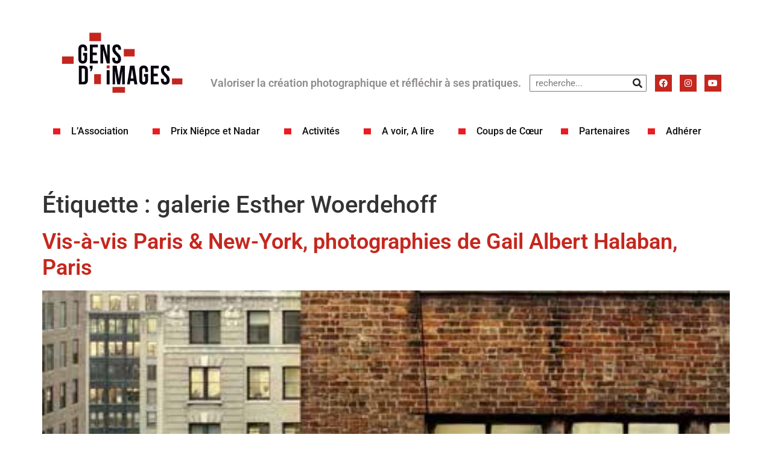

--- FILE ---
content_type: text/html; charset=UTF-8
request_url: https://gensdimages.com/tag/galerie-esther-woerdehoff/
body_size: 11151
content:
<!doctype html>
<html lang="fr-FR">
<head>
	<meta charset="UTF-8">
	<meta name="viewport" content="width=device-width, initial-scale=1">
	<link rel="profile" href="https://gmpg.org/xfn/11">
	<title>galerie Esther Woerdehoff &#8211; Les Gens d&#039;images</title>
<meta name='robots' content='max-image-preview:large' />
<link rel="alternate" type="application/rss+xml" title="Les Gens d&#039;images &raquo; Flux" href="https://gensdimages.com/feed/" />
<link rel="alternate" type="application/rss+xml" title="Les Gens d&#039;images &raquo; Flux des commentaires" href="https://gensdimages.com/comments/feed/" />
<link rel="alternate" type="application/rss+xml" title="Les Gens d&#039;images &raquo; Flux de l’étiquette galerie Esther Woerdehoff" href="https://gensdimages.com/tag/galerie-esther-woerdehoff/feed/" />
<style id='wp-img-auto-sizes-contain-inline-css'>
img:is([sizes=auto i],[sizes^="auto," i]){contain-intrinsic-size:3000px 1500px}
/*# sourceURL=wp-img-auto-sizes-contain-inline-css */
</style>
<style id='wp-emoji-styles-inline-css'>

	img.wp-smiley, img.emoji {
		display: inline !important;
		border: none !important;
		box-shadow: none !important;
		height: 1em !important;
		width: 1em !important;
		margin: 0 0.07em !important;
		vertical-align: -0.1em !important;
		background: none !important;
		padding: 0 !important;
	}
/*# sourceURL=wp-emoji-styles-inline-css */
</style>
<link rel='stylesheet' id='wp-block-library-css' href='https://gensdimages.com/wp-includes/css/dist/block-library/style.min.css?ver=6.9' media='all' />
<style id='global-styles-inline-css'>
:root{--wp--preset--aspect-ratio--square: 1;--wp--preset--aspect-ratio--4-3: 4/3;--wp--preset--aspect-ratio--3-4: 3/4;--wp--preset--aspect-ratio--3-2: 3/2;--wp--preset--aspect-ratio--2-3: 2/3;--wp--preset--aspect-ratio--16-9: 16/9;--wp--preset--aspect-ratio--9-16: 9/16;--wp--preset--color--black: #000000;--wp--preset--color--cyan-bluish-gray: #abb8c3;--wp--preset--color--white: #ffffff;--wp--preset--color--pale-pink: #f78da7;--wp--preset--color--vivid-red: #cf2e2e;--wp--preset--color--luminous-vivid-orange: #ff6900;--wp--preset--color--luminous-vivid-amber: #fcb900;--wp--preset--color--light-green-cyan: #7bdcb5;--wp--preset--color--vivid-green-cyan: #00d084;--wp--preset--color--pale-cyan-blue: #8ed1fc;--wp--preset--color--vivid-cyan-blue: #0693e3;--wp--preset--color--vivid-purple: #9b51e0;--wp--preset--gradient--vivid-cyan-blue-to-vivid-purple: linear-gradient(135deg,rgb(6,147,227) 0%,rgb(155,81,224) 100%);--wp--preset--gradient--light-green-cyan-to-vivid-green-cyan: linear-gradient(135deg,rgb(122,220,180) 0%,rgb(0,208,130) 100%);--wp--preset--gradient--luminous-vivid-amber-to-luminous-vivid-orange: linear-gradient(135deg,rgb(252,185,0) 0%,rgb(255,105,0) 100%);--wp--preset--gradient--luminous-vivid-orange-to-vivid-red: linear-gradient(135deg,rgb(255,105,0) 0%,rgb(207,46,46) 100%);--wp--preset--gradient--very-light-gray-to-cyan-bluish-gray: linear-gradient(135deg,rgb(238,238,238) 0%,rgb(169,184,195) 100%);--wp--preset--gradient--cool-to-warm-spectrum: linear-gradient(135deg,rgb(74,234,220) 0%,rgb(151,120,209) 20%,rgb(207,42,186) 40%,rgb(238,44,130) 60%,rgb(251,105,98) 80%,rgb(254,248,76) 100%);--wp--preset--gradient--blush-light-purple: linear-gradient(135deg,rgb(255,206,236) 0%,rgb(152,150,240) 100%);--wp--preset--gradient--blush-bordeaux: linear-gradient(135deg,rgb(254,205,165) 0%,rgb(254,45,45) 50%,rgb(107,0,62) 100%);--wp--preset--gradient--luminous-dusk: linear-gradient(135deg,rgb(255,203,112) 0%,rgb(199,81,192) 50%,rgb(65,88,208) 100%);--wp--preset--gradient--pale-ocean: linear-gradient(135deg,rgb(255,245,203) 0%,rgb(182,227,212) 50%,rgb(51,167,181) 100%);--wp--preset--gradient--electric-grass: linear-gradient(135deg,rgb(202,248,128) 0%,rgb(113,206,126) 100%);--wp--preset--gradient--midnight: linear-gradient(135deg,rgb(2,3,129) 0%,rgb(40,116,252) 100%);--wp--preset--font-size--small: 13px;--wp--preset--font-size--medium: 20px;--wp--preset--font-size--large: 36px;--wp--preset--font-size--x-large: 42px;--wp--preset--spacing--20: 0.44rem;--wp--preset--spacing--30: 0.67rem;--wp--preset--spacing--40: 1rem;--wp--preset--spacing--50: 1.5rem;--wp--preset--spacing--60: 2.25rem;--wp--preset--spacing--70: 3.38rem;--wp--preset--spacing--80: 5.06rem;--wp--preset--shadow--natural: 6px 6px 9px rgba(0, 0, 0, 0.2);--wp--preset--shadow--deep: 12px 12px 50px rgba(0, 0, 0, 0.4);--wp--preset--shadow--sharp: 6px 6px 0px rgba(0, 0, 0, 0.2);--wp--preset--shadow--outlined: 6px 6px 0px -3px rgb(255, 255, 255), 6px 6px rgb(0, 0, 0);--wp--preset--shadow--crisp: 6px 6px 0px rgb(0, 0, 0);}:root { --wp--style--global--content-size: 800px;--wp--style--global--wide-size: 1200px; }:where(body) { margin: 0; }.wp-site-blocks > .alignleft { float: left; margin-right: 2em; }.wp-site-blocks > .alignright { float: right; margin-left: 2em; }.wp-site-blocks > .aligncenter { justify-content: center; margin-left: auto; margin-right: auto; }:where(.wp-site-blocks) > * { margin-block-start: 24px; margin-block-end: 0; }:where(.wp-site-blocks) > :first-child { margin-block-start: 0; }:where(.wp-site-blocks) > :last-child { margin-block-end: 0; }:root { --wp--style--block-gap: 24px; }:root :where(.is-layout-flow) > :first-child{margin-block-start: 0;}:root :where(.is-layout-flow) > :last-child{margin-block-end: 0;}:root :where(.is-layout-flow) > *{margin-block-start: 24px;margin-block-end: 0;}:root :where(.is-layout-constrained) > :first-child{margin-block-start: 0;}:root :where(.is-layout-constrained) > :last-child{margin-block-end: 0;}:root :where(.is-layout-constrained) > *{margin-block-start: 24px;margin-block-end: 0;}:root :where(.is-layout-flex){gap: 24px;}:root :where(.is-layout-grid){gap: 24px;}.is-layout-flow > .alignleft{float: left;margin-inline-start: 0;margin-inline-end: 2em;}.is-layout-flow > .alignright{float: right;margin-inline-start: 2em;margin-inline-end: 0;}.is-layout-flow > .aligncenter{margin-left: auto !important;margin-right: auto !important;}.is-layout-constrained > .alignleft{float: left;margin-inline-start: 0;margin-inline-end: 2em;}.is-layout-constrained > .alignright{float: right;margin-inline-start: 2em;margin-inline-end: 0;}.is-layout-constrained > .aligncenter{margin-left: auto !important;margin-right: auto !important;}.is-layout-constrained > :where(:not(.alignleft):not(.alignright):not(.alignfull)){max-width: var(--wp--style--global--content-size);margin-left: auto !important;margin-right: auto !important;}.is-layout-constrained > .alignwide{max-width: var(--wp--style--global--wide-size);}body .is-layout-flex{display: flex;}.is-layout-flex{flex-wrap: wrap;align-items: center;}.is-layout-flex > :is(*, div){margin: 0;}body .is-layout-grid{display: grid;}.is-layout-grid > :is(*, div){margin: 0;}body{padding-top: 0px;padding-right: 0px;padding-bottom: 0px;padding-left: 0px;}a:where(:not(.wp-element-button)){text-decoration: underline;}:root :where(.wp-element-button, .wp-block-button__link){background-color: #32373c;border-width: 0;color: #fff;font-family: inherit;font-size: inherit;font-style: inherit;font-weight: inherit;letter-spacing: inherit;line-height: inherit;padding-top: calc(0.667em + 2px);padding-right: calc(1.333em + 2px);padding-bottom: calc(0.667em + 2px);padding-left: calc(1.333em + 2px);text-decoration: none;text-transform: inherit;}.has-black-color{color: var(--wp--preset--color--black) !important;}.has-cyan-bluish-gray-color{color: var(--wp--preset--color--cyan-bluish-gray) !important;}.has-white-color{color: var(--wp--preset--color--white) !important;}.has-pale-pink-color{color: var(--wp--preset--color--pale-pink) !important;}.has-vivid-red-color{color: var(--wp--preset--color--vivid-red) !important;}.has-luminous-vivid-orange-color{color: var(--wp--preset--color--luminous-vivid-orange) !important;}.has-luminous-vivid-amber-color{color: var(--wp--preset--color--luminous-vivid-amber) !important;}.has-light-green-cyan-color{color: var(--wp--preset--color--light-green-cyan) !important;}.has-vivid-green-cyan-color{color: var(--wp--preset--color--vivid-green-cyan) !important;}.has-pale-cyan-blue-color{color: var(--wp--preset--color--pale-cyan-blue) !important;}.has-vivid-cyan-blue-color{color: var(--wp--preset--color--vivid-cyan-blue) !important;}.has-vivid-purple-color{color: var(--wp--preset--color--vivid-purple) !important;}.has-black-background-color{background-color: var(--wp--preset--color--black) !important;}.has-cyan-bluish-gray-background-color{background-color: var(--wp--preset--color--cyan-bluish-gray) !important;}.has-white-background-color{background-color: var(--wp--preset--color--white) !important;}.has-pale-pink-background-color{background-color: var(--wp--preset--color--pale-pink) !important;}.has-vivid-red-background-color{background-color: var(--wp--preset--color--vivid-red) !important;}.has-luminous-vivid-orange-background-color{background-color: var(--wp--preset--color--luminous-vivid-orange) !important;}.has-luminous-vivid-amber-background-color{background-color: var(--wp--preset--color--luminous-vivid-amber) !important;}.has-light-green-cyan-background-color{background-color: var(--wp--preset--color--light-green-cyan) !important;}.has-vivid-green-cyan-background-color{background-color: var(--wp--preset--color--vivid-green-cyan) !important;}.has-pale-cyan-blue-background-color{background-color: var(--wp--preset--color--pale-cyan-blue) !important;}.has-vivid-cyan-blue-background-color{background-color: var(--wp--preset--color--vivid-cyan-blue) !important;}.has-vivid-purple-background-color{background-color: var(--wp--preset--color--vivid-purple) !important;}.has-black-border-color{border-color: var(--wp--preset--color--black) !important;}.has-cyan-bluish-gray-border-color{border-color: var(--wp--preset--color--cyan-bluish-gray) !important;}.has-white-border-color{border-color: var(--wp--preset--color--white) !important;}.has-pale-pink-border-color{border-color: var(--wp--preset--color--pale-pink) !important;}.has-vivid-red-border-color{border-color: var(--wp--preset--color--vivid-red) !important;}.has-luminous-vivid-orange-border-color{border-color: var(--wp--preset--color--luminous-vivid-orange) !important;}.has-luminous-vivid-amber-border-color{border-color: var(--wp--preset--color--luminous-vivid-amber) !important;}.has-light-green-cyan-border-color{border-color: var(--wp--preset--color--light-green-cyan) !important;}.has-vivid-green-cyan-border-color{border-color: var(--wp--preset--color--vivid-green-cyan) !important;}.has-pale-cyan-blue-border-color{border-color: var(--wp--preset--color--pale-cyan-blue) !important;}.has-vivid-cyan-blue-border-color{border-color: var(--wp--preset--color--vivid-cyan-blue) !important;}.has-vivid-purple-border-color{border-color: var(--wp--preset--color--vivid-purple) !important;}.has-vivid-cyan-blue-to-vivid-purple-gradient-background{background: var(--wp--preset--gradient--vivid-cyan-blue-to-vivid-purple) !important;}.has-light-green-cyan-to-vivid-green-cyan-gradient-background{background: var(--wp--preset--gradient--light-green-cyan-to-vivid-green-cyan) !important;}.has-luminous-vivid-amber-to-luminous-vivid-orange-gradient-background{background: var(--wp--preset--gradient--luminous-vivid-amber-to-luminous-vivid-orange) !important;}.has-luminous-vivid-orange-to-vivid-red-gradient-background{background: var(--wp--preset--gradient--luminous-vivid-orange-to-vivid-red) !important;}.has-very-light-gray-to-cyan-bluish-gray-gradient-background{background: var(--wp--preset--gradient--very-light-gray-to-cyan-bluish-gray) !important;}.has-cool-to-warm-spectrum-gradient-background{background: var(--wp--preset--gradient--cool-to-warm-spectrum) !important;}.has-blush-light-purple-gradient-background{background: var(--wp--preset--gradient--blush-light-purple) !important;}.has-blush-bordeaux-gradient-background{background: var(--wp--preset--gradient--blush-bordeaux) !important;}.has-luminous-dusk-gradient-background{background: var(--wp--preset--gradient--luminous-dusk) !important;}.has-pale-ocean-gradient-background{background: var(--wp--preset--gradient--pale-ocean) !important;}.has-electric-grass-gradient-background{background: var(--wp--preset--gradient--electric-grass) !important;}.has-midnight-gradient-background{background: var(--wp--preset--gradient--midnight) !important;}.has-small-font-size{font-size: var(--wp--preset--font-size--small) !important;}.has-medium-font-size{font-size: var(--wp--preset--font-size--medium) !important;}.has-large-font-size{font-size: var(--wp--preset--font-size--large) !important;}.has-x-large-font-size{font-size: var(--wp--preset--font-size--x-large) !important;}
/*# sourceURL=global-styles-inline-css */
</style>

<link rel='stylesheet' id='hello-elementor-css' href='https://gensdimages.com/wp-content/themes/hello-elementor/assets/css/reset.css?ver=3.4.5' media='all' />
<link rel='stylesheet' id='hello-elementor-theme-style-css' href='https://gensdimages.com/wp-content/themes/hello-elementor/assets/css/theme.css?ver=3.4.5' media='all' />
<link rel='stylesheet' id='hello-elementor-header-footer-css' href='https://gensdimages.com/wp-content/themes/hello-elementor/assets/css/header-footer.css?ver=3.4.5' media='all' />
<link rel='stylesheet' id='elementor-frontend-css' href='https://gensdimages.com/wp-content/plugins/elementor/assets/css/frontend.min.css?ver=3.33.2' media='all' />
<link rel='stylesheet' id='elementor-post-4900-css' href='https://gensdimages.com/wp-content/uploads/elementor/css/post-4900.css?ver=1768478660' media='all' />
<link rel='stylesheet' id='widget-image-css' href='https://gensdimages.com/wp-content/plugins/elementor/assets/css/widget-image.min.css?ver=3.33.2' media='all' />
<link rel='stylesheet' id='widget-heading-css' href='https://gensdimages.com/wp-content/plugins/elementor/assets/css/widget-heading.min.css?ver=3.33.2' media='all' />
<link rel='stylesheet' id='widget-search-form-css' href='https://gensdimages.com/wp-content/plugins/elementor-pro/assets/css/widget-search-form.min.css?ver=3.34.0' media='all' />
<link rel='stylesheet' id='elementor-icons-shared-0-css' href='https://gensdimages.com/wp-content/plugins/elementor/assets/lib/font-awesome/css/fontawesome.min.css?ver=5.15.3' media='all' />
<link rel='stylesheet' id='elementor-icons-fa-solid-css' href='https://gensdimages.com/wp-content/plugins/elementor/assets/lib/font-awesome/css/solid.min.css?ver=5.15.3' media='all' />
<link rel='stylesheet' id='widget-social-icons-css' href='https://gensdimages.com/wp-content/plugins/elementor/assets/css/widget-social-icons.min.css?ver=3.33.2' media='all' />
<link rel='stylesheet' id='e-apple-webkit-css' href='https://gensdimages.com/wp-content/plugins/elementor/assets/css/conditionals/apple-webkit.min.css?ver=3.33.2' media='all' />
<link rel='stylesheet' id='e-sticky-css' href='https://gensdimages.com/wp-content/plugins/elementor-pro/assets/css/modules/sticky.min.css?ver=3.34.0' media='all' />
<link rel='stylesheet' id='widget-nav-menu-css' href='https://gensdimages.com/wp-content/plugins/elementor-pro/assets/css/widget-nav-menu.min.css?ver=3.34.0' media='all' />
<link rel='stylesheet' id='widget-spacer-css' href='https://gensdimages.com/wp-content/plugins/elementor/assets/css/widget-spacer.min.css?ver=3.33.2' media='all' />
<link rel='stylesheet' id='widget-divider-css' href='https://gensdimages.com/wp-content/plugins/elementor/assets/css/widget-divider.min.css?ver=3.33.2' media='all' />
<link rel='stylesheet' id='e-animation-slideInUp-css' href='https://gensdimages.com/wp-content/plugins/elementor/assets/lib/animations/styles/slideInUp.min.css?ver=3.33.2' media='all' />
<link rel='stylesheet' id='e-popup-css' href='https://gensdimages.com/wp-content/plugins/elementor-pro/assets/css/conditionals/popup.min.css?ver=3.34.0' media='all' />
<link rel='stylesheet' id='elementor-icons-css' href='https://gensdimages.com/wp-content/plugins/elementor/assets/lib/eicons/css/elementor-icons.min.css?ver=5.44.0' media='all' />
<link rel='stylesheet' id='elementor-post-4912-css' href='https://gensdimages.com/wp-content/uploads/elementor/css/post-4912.css?ver=1768478660' media='all' />
<link rel='stylesheet' id='elementor-post-5220-css' href='https://gensdimages.com/wp-content/uploads/elementor/css/post-5220.css?ver=1768478660' media='all' />
<link rel='stylesheet' id='elementor-post-5268-css' href='https://gensdimages.com/wp-content/uploads/elementor/css/post-5268.css?ver=1768478660' media='all' />
<link rel='stylesheet' id='elementor-gf-local-roboto-css' href='https://gensdimages.com/wp-content/uploads/elementor/google-fonts/css/roboto.css?ver=1743437838' media='all' />
<link rel='stylesheet' id='elementor-gf-local-robotoslab-css' href='https://gensdimages.com/wp-content/uploads/elementor/google-fonts/css/robotoslab.css?ver=1743437840' media='all' />
<link rel='stylesheet' id='elementor-icons-fa-brands-css' href='https://gensdimages.com/wp-content/plugins/elementor/assets/lib/font-awesome/css/brands.min.css?ver=5.15.3' media='all' />
<script src="https://gensdimages.com/wp-includes/js/jquery/jquery.min.js?ver=3.7.1" id="jquery-core-js"></script>
<script src="https://gensdimages.com/wp-includes/js/jquery/jquery-migrate.min.js?ver=3.4.1" id="jquery-migrate-js"></script>
<link rel="https://api.w.org/" href="https://gensdimages.com/wp-json/" /><link rel="alternate" title="JSON" type="application/json" href="https://gensdimages.com/wp-json/wp/v2/tags/117" /><link rel="EditURI" type="application/rsd+xml" title="RSD" href="https://gensdimages.com/xmlrpc.php?rsd" />
<meta name="generator" content="WordPress 6.9" />
<meta name="generator" content="Elementor 3.33.2; features: additional_custom_breakpoints; settings: css_print_method-external, google_font-enabled, font_display-auto">
			<style>
				.e-con.e-parent:nth-of-type(n+4):not(.e-lazyloaded):not(.e-no-lazyload),
				.e-con.e-parent:nth-of-type(n+4):not(.e-lazyloaded):not(.e-no-lazyload) * {
					background-image: none !important;
				}
				@media screen and (max-height: 1024px) {
					.e-con.e-parent:nth-of-type(n+3):not(.e-lazyloaded):not(.e-no-lazyload),
					.e-con.e-parent:nth-of-type(n+3):not(.e-lazyloaded):not(.e-no-lazyload) * {
						background-image: none !important;
					}
				}
				@media screen and (max-height: 640px) {
					.e-con.e-parent:nth-of-type(n+2):not(.e-lazyloaded):not(.e-no-lazyload),
					.e-con.e-parent:nth-of-type(n+2):not(.e-lazyloaded):not(.e-no-lazyload) * {
						background-image: none !important;
					}
				}
			</style>
			<link rel="icon" href="https://gensdimages.com/wp-content/uploads/2022/07/cropped-Fav-1-32x32.gif" sizes="32x32" />
<link rel="icon" href="https://gensdimages.com/wp-content/uploads/2022/07/cropped-Fav-1-192x192.gif" sizes="192x192" />
<link rel="apple-touch-icon" href="https://gensdimages.com/wp-content/uploads/2022/07/cropped-Fav-1-180x180.gif" />
<meta name="msapplication-TileImage" content="https://gensdimages.com/wp-content/uploads/2022/07/cropped-Fav-1-270x270.gif" />
		<style id="wp-custom-css">
			a {
		color: #C3261E;
}

		</style>
		</head>
<body class="archive tag tag-galerie-esther-woerdehoff tag-117 wp-custom-logo wp-embed-responsive wp-theme-hello-elementor metaslider-plugin hello-elementor-default elementor-default elementor-kit-4900">


<a class="skip-link screen-reader-text" href="#content">Aller au contenu</a>

		<header data-elementor-type="header" data-elementor-id="4912" class="elementor elementor-4912 elementor-location-header" data-elementor-post-type="elementor_library">
					<section class="elementor-section elementor-top-section elementor-element elementor-element-a7ede14 elementor-section-full_width elementor-hidden-desktop elementor-hidden-tablet elementor-section-height-default elementor-section-height-default" data-id="a7ede14" data-element_type="section">
						<div class="elementor-container elementor-column-gap-default">
					<div class="elementor-column elementor-col-66 elementor-top-column elementor-element elementor-element-50dca72" data-id="50dca72" data-element_type="column">
			<div class="elementor-widget-wrap elementor-element-populated">
						<div class="elementor-element elementor-element-e945ea4 elementor-widget elementor-widget-theme-site-logo elementor-widget-image" data-id="e945ea4" data-element_type="widget" data-widget_type="theme-site-logo.default">
				<div class="elementor-widget-container">
											<a href="https://gensdimages.com">
			<img fetchpriority="high" width="300" height="300" src="https://gensdimages.com/wp-content/uploads/2022/05/Logo_GI_2022.svg" class="attachment-medium size-medium wp-image-5046" alt="" />				</a>
											</div>
				</div>
					</div>
		</div>
				<div class="elementor-column elementor-col-33 elementor-top-column elementor-element elementor-element-3f3c1c9" data-id="3f3c1c9" data-element_type="column">
			<div class="elementor-widget-wrap elementor-element-populated">
						<div class="elementor-element elementor-element-16041cd elementor-tablet-align-right elementor-mobile-align-center elementor-widget elementor-widget-button" data-id="16041cd" data-element_type="widget" data-widget_type="button.default">
				<div class="elementor-widget-container">
									<div class="elementor-button-wrapper">
					<a class="elementor-button elementor-button-link elementor-size-md" href="#elementor-action%3Aaction%3Dpopup%3Aopen%26settings%3DeyJpZCI6IjUyNjgiLCJ0b2dnbGUiOmZhbHNlfQ%3D%3D">
						<span class="elementor-button-content-wrapper">
						<span class="elementor-button-icon">
				<i aria-hidden="true" class="fas fa-grip-lines"></i>			</span>
								</span>
					</a>
				</div>
								</div>
				</div>
					</div>
		</div>
					</div>
		</section>
				<section class="elementor-section elementor-top-section elementor-element elementor-element-8cff935 elementor-section-boxed elementor-section-height-default elementor-section-height-default" data-id="8cff935" data-element_type="section" data-settings="{&quot;background_background&quot;:&quot;classic&quot;,&quot;sticky&quot;:&quot;top&quot;,&quot;sticky_on&quot;:[&quot;desktop&quot;,&quot;tablet&quot;,&quot;mobile&quot;],&quot;sticky_offset&quot;:0,&quot;sticky_effects_offset&quot;:0,&quot;sticky_anchor_link_offset&quot;:0}">
						<div class="elementor-container elementor-column-gap-default">
					<div class="elementor-column elementor-col-25 elementor-top-column elementor-element elementor-element-033805f" data-id="033805f" data-element_type="column" data-settings="{&quot;background_background&quot;:&quot;classic&quot;}">
			<div class="elementor-widget-wrap elementor-element-populated">
						<div class="elementor-element elementor-element-c52a940 elementor-hidden-mobile elementor-widget elementor-widget-theme-site-logo elementor-widget-image" data-id="c52a940" data-element_type="widget" data-widget_type="theme-site-logo.default">
				<div class="elementor-widget-container">
											<a href="https://gensdimages.com">
			<img width="425" height="283" src="https://gensdimages.com/wp-content/uploads/2022/05/Logo_GI_2022.svg" class="attachment-full size-full wp-image-5046" alt="" />				</a>
											</div>
				</div>
					</div>
		</div>
				<div class="elementor-column elementor-col-25 elementor-top-column elementor-element elementor-element-c96efda" data-id="c96efda" data-element_type="column" data-settings="{&quot;background_background&quot;:&quot;classic&quot;}">
			<div class="elementor-widget-wrap elementor-element-populated">
						<div class="elementor-element elementor-element-dec82ad elementor-widget elementor-widget-heading" data-id="dec82ad" data-element_type="widget" data-widget_type="heading.default">
				<div class="elementor-widget-container">
					<h2 class="elementor-heading-title elementor-size-default">Valoriser la création photographique et réfléchir à ses pratiques.</h2>				</div>
				</div>
					</div>
		</div>
				<div class="elementor-column elementor-col-25 elementor-top-column elementor-element elementor-element-3350ec2" data-id="3350ec2" data-element_type="column" data-settings="{&quot;background_background&quot;:&quot;classic&quot;}">
			<div class="elementor-widget-wrap elementor-element-populated">
						<div class="elementor-element elementor-element-550831a elementor-search-form--skin-classic elementor-search-form--button-type-icon elementor-search-form--icon-search elementor-widget elementor-widget-search-form" data-id="550831a" data-element_type="widget" data-settings="{&quot;skin&quot;:&quot;classic&quot;}" data-widget_type="search-form.default">
				<div class="elementor-widget-container">
							<search role="search">
			<form class="elementor-search-form" action="https://gensdimages.com" method="get">
												<div class="elementor-search-form__container">
					<label class="elementor-screen-only" for="elementor-search-form-550831a">Rechercher </label>

					
					<input id="elementor-search-form-550831a" placeholder="recherche..." class="elementor-search-form__input" type="search" name="s" value="">
					
											<button class="elementor-search-form__submit" type="submit" aria-label="Rechercher ">
															<i aria-hidden="true" class="fas fa-search"></i>													</button>
					
									</div>
			</form>
		</search>
						</div>
				</div>
					</div>
		</div>
				<div class="elementor-column elementor-col-25 elementor-top-column elementor-element elementor-element-6667e06" data-id="6667e06" data-element_type="column" data-settings="{&quot;background_background&quot;:&quot;classic&quot;}">
			<div class="elementor-widget-wrap elementor-element-populated">
						<div class="elementor-element elementor-element-1a9c763 elementor-shape-square elementor-grid-0 e-grid-align-center elementor-widget elementor-widget-social-icons" data-id="1a9c763" data-element_type="widget" data-widget_type="social-icons.default">
				<div class="elementor-widget-container">
							<div class="elementor-social-icons-wrapper elementor-grid" role="list">
							<span class="elementor-grid-item" role="listitem">
					<a class="elementor-icon elementor-social-icon elementor-social-icon-facebook elementor-repeater-item-72e33b7" href="https://www.facebook.com/associationgensdimages" target="_blank">
						<span class="elementor-screen-only">Facebook</span>
						<i aria-hidden="true" class="fab fa-facebook"></i>					</a>
				</span>
							<span class="elementor-grid-item" role="listitem">
					<a class="elementor-icon elementor-social-icon elementor-social-icon-instagram elementor-repeater-item-7794cf9" href="https://www.instagram.com/gensdimages/" target="_blank">
						<span class="elementor-screen-only">Instagram</span>
						<i aria-hidden="true" class="fab fa-instagram"></i>					</a>
				</span>
							<span class="elementor-grid-item" role="listitem">
					<a class="elementor-icon elementor-social-icon elementor-social-icon-youtube elementor-repeater-item-7d88f00" href="https://www.youtube.com/@GensDimages/videos" target="_blank">
						<span class="elementor-screen-only">Youtube</span>
						<i aria-hidden="true" class="fab fa-youtube"></i>					</a>
				</span>
					</div>
						</div>
				</div>
					</div>
		</div>
					</div>
		</section>
				<section class="elementor-section elementor-top-section elementor-element elementor-element-fe727d7 elementor-hidden-mobile elementor-section-boxed elementor-section-height-default elementor-section-height-default" data-id="fe727d7" data-element_type="section" data-settings="{&quot;background_background&quot;:&quot;classic&quot;,&quot;sticky&quot;:&quot;top&quot;,&quot;sticky_offset&quot;:160,&quot;sticky_on&quot;:[&quot;desktop&quot;,&quot;tablet&quot;,&quot;mobile&quot;],&quot;sticky_effects_offset&quot;:0,&quot;sticky_anchor_link_offset&quot;:0}">
						<div class="elementor-container elementor-column-gap-default">
					<div class="elementor-column elementor-col-100 elementor-top-column elementor-element elementor-element-5b1668b" data-id="5b1668b" data-element_type="column">
			<div class="elementor-widget-wrap elementor-element-populated">
						<div class="elementor-element elementor-element-c815a2d elementor-nav-menu__align-start elementor-widget__width-auto isheader elementor-nav-menu--dropdown-mobile elementor-nav-menu__text-align-aside elementor-widget elementor-widget-nav-menu" data-id="c815a2d" data-element_type="widget" data-settings="{&quot;submenu_icon&quot;:{&quot;value&quot;:&quot;&lt;i class=\&quot;\&quot; aria-hidden=\&quot;true\&quot;&gt;&lt;\/i&gt;&quot;,&quot;library&quot;:&quot;&quot;},&quot;layout&quot;:&quot;horizontal&quot;}" data-widget_type="nav-menu.default">
				<div class="elementor-widget-container">
								<nav aria-label="Menu" class="elementor-nav-menu--main elementor-nav-menu__container elementor-nav-menu--layout-horizontal e--pointer-underline e--animation-slide">
				<ul id="menu-1-c815a2d" class="elementor-nav-menu"><li class="menu-item menu-item-type-post_type menu-item-object-page menu-item-has-children menu-item-6755"><a href="https://gensdimages.com/lassociation/" class="elementor-item">L’Association</a>
<ul class="sub-menu elementor-nav-menu--dropdown">
	<li class="menu-item menu-item-type-post_type menu-item-object-page menu-item-7788"><a href="https://gensdimages.com/qui-sommes-nous-2/" class="elementor-sub-item">Qui sommes-nous ?</a></li>
	<li class="menu-item menu-item-type-post_type menu-item-object-page menu-item-8048"><a href="https://gensdimages.com/elementor-8042/" class="elementor-sub-item">Le Livre</a></li>
	<li class="menu-item menu-item-type-post_type menu-item-object-page menu-item-5438"><a href="https://gensdimages.com/carnets/" class="elementor-sub-item">Carnets</a></li>
	<li class="menu-item menu-item-type-post_type menu-item-object-page menu-item-7782"><a href="https://gensdimages.com/prix-arcimboldo/" class="elementor-sub-item">Prix Arcimboldo</a></li>
	<li class="menu-item menu-item-type-post_type menu-item-object-page menu-item-5051"><a href="https://gensdimages.com/qui-sommes-nous/" class="elementor-sub-item">Témoignage sur Albert Plécy</a></li>
	<li class="menu-item menu-item-type-post_type menu-item-object-page menu-item-6751"><a href="https://gensdimages.com/qui-sommes-nous/lassociation-des-gens-dimages-temoins-et-acteurs-des-evolutions-de-la-photographie-en-france-entre-1954-et-1985/" class="elementor-sub-item">Mémoire de Rebecca Flore</a></li>
</ul>
</li>
<li class="menu-item menu-item-type-post_type menu-item-object-page menu-item-has-children menu-item-26"><a href="https://gensdimages.com/les-prix/" class="elementor-item">Prix Niépce et Nadar</a>
<ul class="sub-menu elementor-nav-menu--dropdown">
	<li class="menu-item menu-item-type-post_type menu-item-object-page menu-item-5130"><a href="https://gensdimages.com/les-prix/" class="elementor-sub-item">Présentation</a></li>
	<li class="menu-item menu-item-type-post_type menu-item-object-page menu-item-5165"><a href="https://gensdimages.com/prix-niepce/" class="elementor-sub-item">Prix Niépce Gens d’images</a></li>
	<li class="menu-item menu-item-type-post_type menu-item-object-page menu-item-5181"><a href="https://gensdimages.com/prix-nadar/" class="elementor-sub-item">Prix Nadar Gens d’images</a></li>
</ul>
</li>
<li class="menu-item menu-item-type-custom menu-item-object-custom menu-item-has-children menu-item-4906"><a href="#" class="elementor-item elementor-item-anchor">Activités</a>
<ul class="sub-menu elementor-nav-menu--dropdown">
	<li class="menu-item menu-item-type-post_type menu-item-object-page menu-item-186"><a href="https://gensdimages.com/les-ateliers/" class="elementor-sub-item">Les Ateliers</a></li>
	<li class="menu-item menu-item-type-post_type menu-item-object-page menu-item-185"><a href="https://gensdimages.com/les-cafes/" class="elementor-sub-item">Les Cafés Images</a></li>
	<li class="menu-item menu-item-type-post_type menu-item-object-page menu-item-5367"><a href="https://gensdimages.com/les-visites/" class="elementor-sub-item">Les Visites</a></li>
</ul>
</li>
<li class="menu-item menu-item-type-custom menu-item-object-custom menu-item-has-children menu-item-4907"><a href="#" class="elementor-item elementor-item-anchor">A voir, A lire</a>
<ul class="sub-menu elementor-nav-menu--dropdown">
	<li class="menu-item menu-item-type-post_type menu-item-object-page menu-item-6768"><a href="https://gensdimages.com/comment-ca-voit/" class="elementor-sub-item">Comment ça voit ?</a></li>
	<li class="menu-item menu-item-type-post_type menu-item-object-page menu-item-5416"><a href="https://gensdimages.com/ecrits/" class="elementor-sub-item">Écrits</a></li>
</ul>
</li>
<li class="menu-item menu-item-type-post_type menu-item-object-page menu-item-6013"><a href="https://gensdimages.com/coups-de-coeur%e2%80%8b/" class="elementor-item">Coups de Cœur​</a></li>
<li class="menu-item menu-item-type-post_type menu-item-object-page menu-item-4909"><a href="https://gensdimages.com/nos-partenaires/" class="elementor-item">Partenaires</a></li>
<li class="menu-item menu-item-type-post_type menu-item-object-page menu-item-5619"><a href="https://gensdimages.com/devenez-adherent/" class="elementor-item">Adhérer</a></li>
</ul>			</nav>
						<nav class="elementor-nav-menu--dropdown elementor-nav-menu__container" aria-hidden="true">
				<ul id="menu-2-c815a2d" class="elementor-nav-menu"><li class="menu-item menu-item-type-post_type menu-item-object-page menu-item-has-children menu-item-6755"><a href="https://gensdimages.com/lassociation/" class="elementor-item" tabindex="-1">L’Association</a>
<ul class="sub-menu elementor-nav-menu--dropdown">
	<li class="menu-item menu-item-type-post_type menu-item-object-page menu-item-7788"><a href="https://gensdimages.com/qui-sommes-nous-2/" class="elementor-sub-item" tabindex="-1">Qui sommes-nous ?</a></li>
	<li class="menu-item menu-item-type-post_type menu-item-object-page menu-item-8048"><a href="https://gensdimages.com/elementor-8042/" class="elementor-sub-item" tabindex="-1">Le Livre</a></li>
	<li class="menu-item menu-item-type-post_type menu-item-object-page menu-item-5438"><a href="https://gensdimages.com/carnets/" class="elementor-sub-item" tabindex="-1">Carnets</a></li>
	<li class="menu-item menu-item-type-post_type menu-item-object-page menu-item-7782"><a href="https://gensdimages.com/prix-arcimboldo/" class="elementor-sub-item" tabindex="-1">Prix Arcimboldo</a></li>
	<li class="menu-item menu-item-type-post_type menu-item-object-page menu-item-5051"><a href="https://gensdimages.com/qui-sommes-nous/" class="elementor-sub-item" tabindex="-1">Témoignage sur Albert Plécy</a></li>
	<li class="menu-item menu-item-type-post_type menu-item-object-page menu-item-6751"><a href="https://gensdimages.com/qui-sommes-nous/lassociation-des-gens-dimages-temoins-et-acteurs-des-evolutions-de-la-photographie-en-france-entre-1954-et-1985/" class="elementor-sub-item" tabindex="-1">Mémoire de Rebecca Flore</a></li>
</ul>
</li>
<li class="menu-item menu-item-type-post_type menu-item-object-page menu-item-has-children menu-item-26"><a href="https://gensdimages.com/les-prix/" class="elementor-item" tabindex="-1">Prix Niépce et Nadar</a>
<ul class="sub-menu elementor-nav-menu--dropdown">
	<li class="menu-item menu-item-type-post_type menu-item-object-page menu-item-5130"><a href="https://gensdimages.com/les-prix/" class="elementor-sub-item" tabindex="-1">Présentation</a></li>
	<li class="menu-item menu-item-type-post_type menu-item-object-page menu-item-5165"><a href="https://gensdimages.com/prix-niepce/" class="elementor-sub-item" tabindex="-1">Prix Niépce Gens d’images</a></li>
	<li class="menu-item menu-item-type-post_type menu-item-object-page menu-item-5181"><a href="https://gensdimages.com/prix-nadar/" class="elementor-sub-item" tabindex="-1">Prix Nadar Gens d’images</a></li>
</ul>
</li>
<li class="menu-item menu-item-type-custom menu-item-object-custom menu-item-has-children menu-item-4906"><a href="#" class="elementor-item elementor-item-anchor" tabindex="-1">Activités</a>
<ul class="sub-menu elementor-nav-menu--dropdown">
	<li class="menu-item menu-item-type-post_type menu-item-object-page menu-item-186"><a href="https://gensdimages.com/les-ateliers/" class="elementor-sub-item" tabindex="-1">Les Ateliers</a></li>
	<li class="menu-item menu-item-type-post_type menu-item-object-page menu-item-185"><a href="https://gensdimages.com/les-cafes/" class="elementor-sub-item" tabindex="-1">Les Cafés Images</a></li>
	<li class="menu-item menu-item-type-post_type menu-item-object-page menu-item-5367"><a href="https://gensdimages.com/les-visites/" class="elementor-sub-item" tabindex="-1">Les Visites</a></li>
</ul>
</li>
<li class="menu-item menu-item-type-custom menu-item-object-custom menu-item-has-children menu-item-4907"><a href="#" class="elementor-item elementor-item-anchor" tabindex="-1">A voir, A lire</a>
<ul class="sub-menu elementor-nav-menu--dropdown">
	<li class="menu-item menu-item-type-post_type menu-item-object-page menu-item-6768"><a href="https://gensdimages.com/comment-ca-voit/" class="elementor-sub-item" tabindex="-1">Comment ça voit ?</a></li>
	<li class="menu-item menu-item-type-post_type menu-item-object-page menu-item-5416"><a href="https://gensdimages.com/ecrits/" class="elementor-sub-item" tabindex="-1">Écrits</a></li>
</ul>
</li>
<li class="menu-item menu-item-type-post_type menu-item-object-page menu-item-6013"><a href="https://gensdimages.com/coups-de-coeur%e2%80%8b/" class="elementor-item" tabindex="-1">Coups de Cœur​</a></li>
<li class="menu-item menu-item-type-post_type menu-item-object-page menu-item-4909"><a href="https://gensdimages.com/nos-partenaires/" class="elementor-item" tabindex="-1">Partenaires</a></li>
<li class="menu-item menu-item-type-post_type menu-item-object-page menu-item-5619"><a href="https://gensdimages.com/devenez-adherent/" class="elementor-item" tabindex="-1">Adhérer</a></li>
</ul>			</nav>
						</div>
				</div>
				<div class="elementor-element elementor-element-dc3b1fc elementor-widget elementor-widget-spacer" data-id="dc3b1fc" data-element_type="widget" data-widget_type="spacer.default">
				<div class="elementor-widget-container">
							<div class="elementor-spacer">
			<div class="elementor-spacer-inner"></div>
		</div>
						</div>
				</div>
					</div>
		</div>
					</div>
		</section>
				</header>
		<main id="content" class="site-main">

			<div class="page-header">
			<h1 class="entry-title">Étiquette : <span>galerie Esther Woerdehoff</span></h1>		</div>
	
	<div class="page-content">
					<article class="post">
				<h2 class="entry-title"><a href="https://gensdimages.com/2016/03/26/vis-a-vis-paris-new-york-photographies-de-gail-albert-halaban-paris/">Vis-à-vis Paris &#038; New-York, photographies de Gail Albert Halaban, Paris</a></h2><a href="https://gensdimages.com/2016/03/26/vis-a-vis-paris-new-york-photographies-de-gail-albert-halaban-paris/"><img width="473" height="374" src="https://gensdimages.com/wp-content/uploads/2016/03/Gail-Albert-Halaban-Ballet.jpg" class="attachment-large size-large wp-post-image" alt="" decoding="async" srcset="https://gensdimages.com/wp-content/uploads/2016/03/Gail-Albert-Halaban-Ballet.jpg 473w, https://gensdimages.com/wp-content/uploads/2016/03/Gail-Albert-Halaban-Ballet-300x237.jpg 300w" sizes="(max-width: 473px) 100vw, 473px" /></a><p>La galerie de l’hôtel Jules&amp;Jim  expose Vis-à-vis Paris &amp; New-York, Photographies de Gail Albert Halaban  en partenariat avec la Galerie Esther Woerdehoff. « L’artiste américaine s’invite dans l’intimité des habitants de New York ou Paris – une manière élégante de dresser le portrait de ces deux villes et de ceux qui y vivent. Pour Out of [&hellip;]</p>
			</article>
			</div>

			<nav class="pagination">
			<div class="nav-previous"></div>
			<div class="nav-next"><a href="https://gensdimages.com/tag/galerie-esther-woerdehoff/page/2/" >Prochain <span class="meta-nav">&rarr;</span></a></div>
		</nav>
	
</main>
		<footer data-elementor-type="footer" data-elementor-id="5220" class="elementor elementor-5220 elementor-location-footer" data-elementor-post-type="elementor_library">
					<section class="elementor-section elementor-top-section elementor-element elementor-element-4bbb914 elementor-section-boxed elementor-section-height-default elementor-section-height-default" data-id="4bbb914" data-element_type="section">
						<div class="elementor-container elementor-column-gap-no">
					<div class="elementor-column elementor-col-100 elementor-top-column elementor-element elementor-element-edc38d4" data-id="edc38d4" data-element_type="column">
			<div class="elementor-widget-wrap elementor-element-populated">
						<div class="elementor-element elementor-element-59a6593 elementor-widget-divider--view-line elementor-widget elementor-widget-divider" data-id="59a6593" data-element_type="widget" data-widget_type="divider.default">
				<div class="elementor-widget-container">
							<div class="elementor-divider">
			<span class="elementor-divider-separator">
						</span>
		</div>
						</div>
				</div>
				<div class="elementor-element elementor-element-2a22542 elementor-widget elementor-widget-text-editor" data-id="2a22542" data-element_type="widget" data-widget_type="text-editor.default">
				<div class="elementor-widget-container">
									<p style="text-align: center;"><a href="/contactez-nous">Contactez-nous</a> &#8211; <a href="/nos-partenaires">Nos Partenaires</a> &#8211; <a href="/mentions-legales">Mentions légales</a></p>								</div>
				</div>
				<div class="elementor-element elementor-element-f591585 elementor-widget elementor-widget-heading" data-id="f591585" data-element_type="widget" data-widget_type="heading.default">
				<div class="elementor-widget-container">
					<p class="elementor-heading-title elementor-size-default">Tous droits de reproduction interdits</p>				</div>
				</div>
				<div class="elementor-element elementor-element-44b52c5 elementor-widget-divider--view-line elementor-widget elementor-widget-divider" data-id="44b52c5" data-element_type="widget" data-widget_type="divider.default">
				<div class="elementor-widget-container">
							<div class="elementor-divider">
			<span class="elementor-divider-separator">
						</span>
		</div>
						</div>
				</div>
				<div class="elementor-element elementor-element-d629fcb elementor-widget elementor-widget-spacer" data-id="d629fcb" data-element_type="widget" data-widget_type="spacer.default">
				<div class="elementor-widget-container">
							<div class="elementor-spacer">
			<div class="elementor-spacer-inner"></div>
		</div>
						</div>
				</div>
					</div>
		</div>
					</div>
		</section>
				</footer>
		
<script type="speculationrules">
{"prefetch":[{"source":"document","where":{"and":[{"href_matches":"/*"},{"not":{"href_matches":["/wp-*.php","/wp-admin/*","/wp-content/uploads/*","/wp-content/*","/wp-content/plugins/*","/wp-content/themes/hello-elementor/*","/*\\?(.+)"]}},{"not":{"selector_matches":"a[rel~=\"nofollow\"]"}},{"not":{"selector_matches":".no-prefetch, .no-prefetch a"}}]},"eagerness":"conservative"}]}
</script>
		<div data-elementor-type="popup" data-elementor-id="5268" class="elementor elementor-5268 elementor-location-popup" data-elementor-settings="{&quot;entrance_animation_mobile&quot;:&quot;slideInUp&quot;,&quot;a11y_navigation&quot;:&quot;yes&quot;,&quot;triggers&quot;:[],&quot;timing&quot;:[]}" data-elementor-post-type="elementor_library">
					<section class="elementor-section elementor-top-section elementor-element elementor-element-b163b9a elementor-section-full_width elementor-section-height-full elementor-section-items-top elementor-section-content-top elementor-section-height-default" data-id="b163b9a" data-element_type="section" data-settings="{&quot;background_background&quot;:&quot;classic&quot;}">
						<div class="elementor-container elementor-column-gap-default">
					<div class="elementor-column elementor-col-50 elementor-top-column elementor-element elementor-element-6882592" data-id="6882592" data-element_type="column">
			<div class="elementor-widget-wrap elementor-element-populated">
						<div class="elementor-element elementor-element-7e06800 elementor-widget elementor-widget-spacer" data-id="7e06800" data-element_type="widget" data-widget_type="spacer.default">
				<div class="elementor-widget-container">
							<div class="elementor-spacer">
			<div class="elementor-spacer-inner"></div>
		</div>
						</div>
				</div>
				<div class="elementor-element elementor-element-22beaa1 elementor-widget elementor-widget-heading" data-id="22beaa1" data-element_type="widget" data-widget_type="heading.default">
				<div class="elementor-widget-container">
					<h2 class="elementor-heading-title elementor-size-default">Menu</h2>				</div>
				</div>
					</div>
		</div>
				<div class="elementor-column elementor-col-50 elementor-top-column elementor-element elementor-element-ab1e3d7" data-id="ab1e3d7" data-element_type="column">
			<div class="elementor-widget-wrap elementor-element-populated">
						<div class="elementor-element elementor-element-e60ca2f elementor-widget elementor-widget-nav-menu" data-id="e60ca2f" data-element_type="widget" data-settings="{&quot;layout&quot;:&quot;dropdown&quot;,&quot;submenu_icon&quot;:{&quot;value&quot;:&quot;&lt;i class=\&quot;fas fa-angle-down\&quot; aria-hidden=\&quot;true\&quot;&gt;&lt;\/i&gt;&quot;,&quot;library&quot;:&quot;fa-solid&quot;}}" data-widget_type="nav-menu.default">
				<div class="elementor-widget-container">
								<nav class="elementor-nav-menu--dropdown elementor-nav-menu__container" aria-hidden="true">
				<ul id="menu-2-e60ca2f" class="elementor-nav-menu"><li class="menu-item menu-item-type-post_type menu-item-object-page menu-item-has-children menu-item-6755"><a href="https://gensdimages.com/lassociation/" class="elementor-item" tabindex="-1">L’Association</a>
<ul class="sub-menu elementor-nav-menu--dropdown">
	<li class="menu-item menu-item-type-post_type menu-item-object-page menu-item-7788"><a href="https://gensdimages.com/qui-sommes-nous-2/" class="elementor-sub-item" tabindex="-1">Qui sommes-nous ?</a></li>
	<li class="menu-item menu-item-type-post_type menu-item-object-page menu-item-8048"><a href="https://gensdimages.com/elementor-8042/" class="elementor-sub-item" tabindex="-1">Le Livre</a></li>
	<li class="menu-item menu-item-type-post_type menu-item-object-page menu-item-5438"><a href="https://gensdimages.com/carnets/" class="elementor-sub-item" tabindex="-1">Carnets</a></li>
	<li class="menu-item menu-item-type-post_type menu-item-object-page menu-item-7782"><a href="https://gensdimages.com/prix-arcimboldo/" class="elementor-sub-item" tabindex="-1">Prix Arcimboldo</a></li>
	<li class="menu-item menu-item-type-post_type menu-item-object-page menu-item-5051"><a href="https://gensdimages.com/qui-sommes-nous/" class="elementor-sub-item" tabindex="-1">Témoignage sur Albert Plécy</a></li>
	<li class="menu-item menu-item-type-post_type menu-item-object-page menu-item-6751"><a href="https://gensdimages.com/qui-sommes-nous/lassociation-des-gens-dimages-temoins-et-acteurs-des-evolutions-de-la-photographie-en-france-entre-1954-et-1985/" class="elementor-sub-item" tabindex="-1">Mémoire de Rebecca Flore</a></li>
</ul>
</li>
<li class="menu-item menu-item-type-post_type menu-item-object-page menu-item-has-children menu-item-26"><a href="https://gensdimages.com/les-prix/" class="elementor-item" tabindex="-1">Prix Niépce et Nadar</a>
<ul class="sub-menu elementor-nav-menu--dropdown">
	<li class="menu-item menu-item-type-post_type menu-item-object-page menu-item-5130"><a href="https://gensdimages.com/les-prix/" class="elementor-sub-item" tabindex="-1">Présentation</a></li>
	<li class="menu-item menu-item-type-post_type menu-item-object-page menu-item-5165"><a href="https://gensdimages.com/prix-niepce/" class="elementor-sub-item" tabindex="-1">Prix Niépce Gens d’images</a></li>
	<li class="menu-item menu-item-type-post_type menu-item-object-page menu-item-5181"><a href="https://gensdimages.com/prix-nadar/" class="elementor-sub-item" tabindex="-1">Prix Nadar Gens d’images</a></li>
</ul>
</li>
<li class="menu-item menu-item-type-custom menu-item-object-custom menu-item-has-children menu-item-4906"><a href="#" class="elementor-item elementor-item-anchor" tabindex="-1">Activités</a>
<ul class="sub-menu elementor-nav-menu--dropdown">
	<li class="menu-item menu-item-type-post_type menu-item-object-page menu-item-186"><a href="https://gensdimages.com/les-ateliers/" class="elementor-sub-item" tabindex="-1">Les Ateliers</a></li>
	<li class="menu-item menu-item-type-post_type menu-item-object-page menu-item-185"><a href="https://gensdimages.com/les-cafes/" class="elementor-sub-item" tabindex="-1">Les Cafés Images</a></li>
	<li class="menu-item menu-item-type-post_type menu-item-object-page menu-item-5367"><a href="https://gensdimages.com/les-visites/" class="elementor-sub-item" tabindex="-1">Les Visites</a></li>
</ul>
</li>
<li class="menu-item menu-item-type-custom menu-item-object-custom menu-item-has-children menu-item-4907"><a href="#" class="elementor-item elementor-item-anchor" tabindex="-1">A voir, A lire</a>
<ul class="sub-menu elementor-nav-menu--dropdown">
	<li class="menu-item menu-item-type-post_type menu-item-object-page menu-item-6768"><a href="https://gensdimages.com/comment-ca-voit/" class="elementor-sub-item" tabindex="-1">Comment ça voit ?</a></li>
	<li class="menu-item menu-item-type-post_type menu-item-object-page menu-item-5416"><a href="https://gensdimages.com/ecrits/" class="elementor-sub-item" tabindex="-1">Écrits</a></li>
</ul>
</li>
<li class="menu-item menu-item-type-post_type menu-item-object-page menu-item-6013"><a href="https://gensdimages.com/coups-de-coeur%e2%80%8b/" class="elementor-item" tabindex="-1">Coups de Cœur​</a></li>
<li class="menu-item menu-item-type-post_type menu-item-object-page menu-item-4909"><a href="https://gensdimages.com/nos-partenaires/" class="elementor-item" tabindex="-1">Partenaires</a></li>
<li class="menu-item menu-item-type-post_type menu-item-object-page menu-item-5619"><a href="https://gensdimages.com/devenez-adherent/" class="elementor-item" tabindex="-1">Adhérer</a></li>
</ul>			</nav>
						</div>
				</div>
					</div>
		</div>
					</div>
		</section>
				</div>
					<script>
				const lazyloadRunObserver = () => {
					const lazyloadBackgrounds = document.querySelectorAll( `.e-con.e-parent:not(.e-lazyloaded)` );
					const lazyloadBackgroundObserver = new IntersectionObserver( ( entries ) => {
						entries.forEach( ( entry ) => {
							if ( entry.isIntersecting ) {
								let lazyloadBackground = entry.target;
								if( lazyloadBackground ) {
									lazyloadBackground.classList.add( 'e-lazyloaded' );
								}
								lazyloadBackgroundObserver.unobserve( entry.target );
							}
						});
					}, { rootMargin: '200px 0px 200px 0px' } );
					lazyloadBackgrounds.forEach( ( lazyloadBackground ) => {
						lazyloadBackgroundObserver.observe( lazyloadBackground );
					} );
				};
				const events = [
					'DOMContentLoaded',
					'elementor/lazyload/observe',
				];
				events.forEach( ( event ) => {
					document.addEventListener( event, lazyloadRunObserver );
				} );
			</script>
			<script src="https://gensdimages.com/wp-content/themes/hello-elementor/assets/js/hello-frontend.js?ver=3.4.5" id="hello-theme-frontend-js"></script>
<script src="https://gensdimages.com/wp-content/plugins/elementor/assets/js/webpack.runtime.min.js?ver=3.33.2" id="elementor-webpack-runtime-js"></script>
<script src="https://gensdimages.com/wp-content/plugins/elementor/assets/js/frontend-modules.min.js?ver=3.33.2" id="elementor-frontend-modules-js"></script>
<script src="https://gensdimages.com/wp-includes/js/jquery/ui/core.min.js?ver=1.13.3" id="jquery-ui-core-js"></script>
<script id="elementor-frontend-js-before">
var elementorFrontendConfig = {"environmentMode":{"edit":false,"wpPreview":false,"isScriptDebug":false},"i18n":{"shareOnFacebook":"Partager sur Facebook","shareOnTwitter":"Partager sur Twitter","pinIt":"L\u2019\u00e9pingler","download":"T\u00e9l\u00e9charger","downloadImage":"T\u00e9l\u00e9charger une image","fullscreen":"Plein \u00e9cran","zoom":"Zoom","share":"Partager","playVideo":"Lire la vid\u00e9o","previous":"Pr\u00e9c\u00e9dent","next":"Suivant","close":"Fermer","a11yCarouselPrevSlideMessage":"Diapositive pr\u00e9c\u00e9dente","a11yCarouselNextSlideMessage":"Diapositive suivante","a11yCarouselFirstSlideMessage":"Ceci est la premi\u00e8re diapositive","a11yCarouselLastSlideMessage":"Ceci est la derni\u00e8re diapositive","a11yCarouselPaginationBulletMessage":"Aller \u00e0 la diapositive"},"is_rtl":false,"breakpoints":{"xs":0,"sm":480,"md":768,"lg":1025,"xl":1440,"xxl":1600},"responsive":{"breakpoints":{"mobile":{"label":"Portrait mobile","value":767,"default_value":767,"direction":"max","is_enabled":true},"mobile_extra":{"label":"Mobile Paysage","value":880,"default_value":880,"direction":"max","is_enabled":false},"tablet":{"label":"Tablette en mode portrait","value":1024,"default_value":1024,"direction":"max","is_enabled":true},"tablet_extra":{"label":"Tablette en mode paysage","value":1200,"default_value":1200,"direction":"max","is_enabled":false},"laptop":{"label":"Portable","value":1366,"default_value":1366,"direction":"max","is_enabled":false},"widescreen":{"label":"\u00c9cran large","value":2400,"default_value":2400,"direction":"min","is_enabled":false}},
"hasCustomBreakpoints":false},"version":"3.33.2","is_static":false,"experimentalFeatures":{"additional_custom_breakpoints":true,"theme_builder_v2":true,"hello-theme-header-footer":true,"home_screen":true,"global_classes_should_enforce_capabilities":true,"e_variables":true,"cloud-library":true,"e_opt_in_v4_page":true,"import-export-customization":true,"e_pro_variables":true},"urls":{"assets":"https:\/\/gensdimages.com\/wp-content\/plugins\/elementor\/assets\/","ajaxurl":"https:\/\/gensdimages.com\/wp-admin\/admin-ajax.php","uploadUrl":"https:\/\/gensdimages.com\/wp-content\/uploads"},"nonces":{"floatingButtonsClickTracking":"847c4ba2b2"},"swiperClass":"swiper","settings":{"editorPreferences":[]},"kit":{"body_background_background":"classic","active_breakpoints":["viewport_mobile","viewport_tablet"],"global_image_lightbox":"yes","lightbox_enable_counter":"yes","lightbox_enable_fullscreen":"yes","lightbox_enable_zoom":"yes","lightbox_enable_share":"yes","lightbox_title_src":"title","lightbox_description_src":"description","hello_header_logo_type":"logo","hello_header_menu_layout":"horizontal"},"post":{"id":0,"title":"galerie Esther Woerdehoff &#8211; Les Gens d&#039;images","excerpt":""}};
//# sourceURL=elementor-frontend-js-before
</script>
<script src="https://gensdimages.com/wp-content/plugins/elementor/assets/js/frontend.min.js?ver=3.33.2" id="elementor-frontend-js"></script>
<script src="https://gensdimages.com/wp-content/plugins/elementor-pro/assets/lib/sticky/jquery.sticky.min.js?ver=3.34.0" id="e-sticky-js"></script>
<script src="https://gensdimages.com/wp-content/plugins/elementor-pro/assets/lib/smartmenus/jquery.smartmenus.min.js?ver=1.2.1" id="smartmenus-js"></script>
<script src="https://gensdimages.com/wp-content/plugins/elementor-pro/assets/js/webpack-pro.runtime.min.js?ver=3.34.0" id="elementor-pro-webpack-runtime-js"></script>
<script src="https://gensdimages.com/wp-includes/js/dist/hooks.min.js?ver=dd5603f07f9220ed27f1" id="wp-hooks-js"></script>
<script src="https://gensdimages.com/wp-includes/js/dist/i18n.min.js?ver=c26c3dc7bed366793375" id="wp-i18n-js"></script>
<script id="wp-i18n-js-after">
wp.i18n.setLocaleData( { 'text direction\u0004ltr': [ 'ltr' ] } );
//# sourceURL=wp-i18n-js-after
</script>
<script id="elementor-pro-frontend-js-before">
var ElementorProFrontendConfig = {"ajaxurl":"https:\/\/gensdimages.com\/wp-admin\/admin-ajax.php","nonce":"bc2ebe1633","urls":{"assets":"https:\/\/gensdimages.com\/wp-content\/plugins\/elementor-pro\/assets\/","rest":"https:\/\/gensdimages.com\/wp-json\/"},"settings":{"lazy_load_background_images":true},"popup":{"hasPopUps":true},"shareButtonsNetworks":{"facebook":{"title":"Facebook","has_counter":true},"twitter":{"title":"Twitter"},"linkedin":{"title":"LinkedIn","has_counter":true},"pinterest":{"title":"Pinterest","has_counter":true},"reddit":{"title":"Reddit","has_counter":true},"vk":{"title":"VK","has_counter":true},"odnoklassniki":{"title":"OK","has_counter":true},"tumblr":{"title":"Tumblr"},"digg":{"title":"Digg"},"skype":{"title":"Skype"},"stumbleupon":{"title":"StumbleUpon","has_counter":true},"mix":{"title":"Mix"},"telegram":{"title":"Telegram"},"pocket":{"title":"Pocket","has_counter":true},"xing":{"title":"XING","has_counter":true},"whatsapp":{"title":"WhatsApp"},"email":{"title":"Email"},"print":{"title":"Print"},"x-twitter":{"title":"X"},"threads":{"title":"Threads"}},
"facebook_sdk":{"lang":"fr_FR","app_id":""},"lottie":{"defaultAnimationUrl":"https:\/\/gensdimages.com\/wp-content\/plugins\/elementor-pro\/modules\/lottie\/assets\/animations\/default.json"}};
//# sourceURL=elementor-pro-frontend-js-before
</script>
<script src="https://gensdimages.com/wp-content/plugins/elementor-pro/assets/js/frontend.min.js?ver=3.34.0" id="elementor-pro-frontend-js"></script>
<script src="https://gensdimages.com/wp-content/plugins/elementor-pro/assets/js/elements-handlers.min.js?ver=3.34.0" id="pro-elements-handlers-js"></script>
<script id="wp-emoji-settings" type="application/json">
{"baseUrl":"https://s.w.org/images/core/emoji/17.0.2/72x72/","ext":".png","svgUrl":"https://s.w.org/images/core/emoji/17.0.2/svg/","svgExt":".svg","source":{"concatemoji":"https://gensdimages.com/wp-includes/js/wp-emoji-release.min.js?ver=6.9"}}
</script>
<script type="module">
/*! This file is auto-generated */
const a=JSON.parse(document.getElementById("wp-emoji-settings").textContent),o=(window._wpemojiSettings=a,"wpEmojiSettingsSupports"),s=["flag","emoji"];function i(e){try{var t={supportTests:e,timestamp:(new Date).valueOf()};sessionStorage.setItem(o,JSON.stringify(t))}catch(e){}}function c(e,t,n){e.clearRect(0,0,e.canvas.width,e.canvas.height),e.fillText(t,0,0);t=new Uint32Array(e.getImageData(0,0,e.canvas.width,e.canvas.height).data);e.clearRect(0,0,e.canvas.width,e.canvas.height),e.fillText(n,0,0);const a=new Uint32Array(e.getImageData(0,0,e.canvas.width,e.canvas.height).data);return t.every((e,t)=>e===a[t])}function p(e,t){e.clearRect(0,0,e.canvas.width,e.canvas.height),e.fillText(t,0,0);var n=e.getImageData(16,16,1,1);for(let e=0;e<n.data.length;e++)if(0!==n.data[e])return!1;return!0}function u(e,t,n,a){switch(t){case"flag":return n(e,"\ud83c\udff3\ufe0f\u200d\u26a7\ufe0f","\ud83c\udff3\ufe0f\u200b\u26a7\ufe0f")?!1:!n(e,"\ud83c\udde8\ud83c\uddf6","\ud83c\udde8\u200b\ud83c\uddf6")&&!n(e,"\ud83c\udff4\udb40\udc67\udb40\udc62\udb40\udc65\udb40\udc6e\udb40\udc67\udb40\udc7f","\ud83c\udff4\u200b\udb40\udc67\u200b\udb40\udc62\u200b\udb40\udc65\u200b\udb40\udc6e\u200b\udb40\udc67\u200b\udb40\udc7f");case"emoji":return!a(e,"\ud83e\u1fac8")}return!1}function f(e,t,n,a){let r;const o=(r="undefined"!=typeof WorkerGlobalScope&&self instanceof WorkerGlobalScope?new OffscreenCanvas(300,150):document.createElement("canvas")).getContext("2d",{willReadFrequently:!0}),s=(o.textBaseline="top",o.font="600 32px Arial",{});return e.forEach(e=>{s[e]=t(o,e,n,a)}),s}function r(e){var t=document.createElement("script");t.src=e,t.defer=!0,document.head.appendChild(t)}a.supports={everything:!0,everythingExceptFlag:!0},new Promise(t=>{let n=function(){try{var e=JSON.parse(sessionStorage.getItem(o));if("object"==typeof e&&"number"==typeof e.timestamp&&(new Date).valueOf()<e.timestamp+604800&&"object"==typeof e.supportTests)return e.supportTests}catch(e){}return null}();if(!n){if("undefined"!=typeof Worker&&"undefined"!=typeof OffscreenCanvas&&"undefined"!=typeof URL&&URL.createObjectURL&&"undefined"!=typeof Blob)try{var e="postMessage("+f.toString()+"("+[JSON.stringify(s),u.toString(),c.toString(),p.toString()].join(",")+"));",a=new Blob([e],{type:"text/javascript"});const r=new Worker(URL.createObjectURL(a),{name:"wpTestEmojiSupports"});return void(r.onmessage=e=>{i(n=e.data),r.terminate(),t(n)})}catch(e){}i(n=f(s,u,c,p))}t(n)}).then(e=>{for(const n in e)a.supports[n]=e[n],a.supports.everything=a.supports.everything&&a.supports[n],"flag"!==n&&(a.supports.everythingExceptFlag=a.supports.everythingExceptFlag&&a.supports[n]);var t;a.supports.everythingExceptFlag=a.supports.everythingExceptFlag&&!a.supports.flag,a.supports.everything||((t=a.source||{}).concatemoji?r(t.concatemoji):t.wpemoji&&t.twemoji&&(r(t.twemoji),r(t.wpemoji)))});
//# sourceURL=https://gensdimages.com/wp-includes/js/wp-emoji-loader.min.js
</script>

</body>
</html>


--- FILE ---
content_type: text/css
request_url: https://gensdimages.com/wp-content/uploads/elementor/css/post-4912.css?ver=1768478660
body_size: 2260
content:
.elementor-4912 .elementor-element.elementor-element-a7ede14{margin-top:0px;margin-bottom:30px;}.elementor-4912 .elementor-element.elementor-element-50dca72.elementor-column > .elementor-widget-wrap{justify-content:center;}.elementor-widget-theme-site-logo .widget-image-caption{color:var( --e-global-color-text );font-family:var( --e-global-typography-text-font-family ), Sans-serif;font-weight:var( --e-global-typography-text-font-weight );}.elementor-4912 .elementor-element.elementor-element-e945ea4 img{width:100%;}.elementor-widget-button .elementor-button{background-color:var( --e-global-color-accent );font-family:var( --e-global-typography-accent-font-family ), Sans-serif;font-weight:var( --e-global-typography-accent-font-weight );}.elementor-4912 .elementor-element.elementor-element-16041cd .elementor-button{border-radius:0px 0px 0px 0px;}.elementor-4912 .elementor-element.elementor-element-8cff935:not(.elementor-motion-effects-element-type-background), .elementor-4912 .elementor-element.elementor-element-8cff935 > .elementor-motion-effects-container > .elementor-motion-effects-layer{background-color:var( --e-global-color-e0a734f );}.elementor-4912 .elementor-element.elementor-element-8cff935{transition:background 0.3s, border 0.3s, border-radius 0.3s, box-shadow 0.3s;margin-top:5px;margin-bottom:5px;padding:0px 0px 0px 0px;}.elementor-4912 .elementor-element.elementor-element-8cff935 > .elementor-background-overlay{transition:background 0.3s, border-radius 0.3s, opacity 0.3s;}.elementor-4912 .elementor-element.elementor-element-033805f:not(.elementor-motion-effects-element-type-background) > .elementor-widget-wrap, .elementor-4912 .elementor-element.elementor-element-033805f > .elementor-widget-wrap > .elementor-motion-effects-container > .elementor-motion-effects-layer{background-color:var( --e-global-color-e0a734f );}.elementor-4912 .elementor-element.elementor-element-033805f.elementor-column > .elementor-widget-wrap{justify-content:flex-start;}.elementor-4912 .elementor-element.elementor-element-033805f > .elementor-widget-wrap > .elementor-widget:not(.elementor-widget__width-auto):not(.elementor-widget__width-initial):not(:last-child):not(.elementor-absolute){margin-bottom:0px;}.elementor-4912 .elementor-element.elementor-element-033805f > .elementor-element-populated{transition:background 0.3s, border 0.3s, border-radius 0.3s, box-shadow 0.3s;padding:0px 0px 0px 0px;}.elementor-4912 .elementor-element.elementor-element-033805f > .elementor-element-populated > .elementor-background-overlay{transition:background 0.3s, border-radius 0.3s, opacity 0.3s;}.elementor-4912 .elementor-element.elementor-element-c52a940 img{width:100%;max-width:300px;height:200px;}.elementor-4912 .elementor-element.elementor-element-c96efda:not(.elementor-motion-effects-element-type-background) > .elementor-widget-wrap, .elementor-4912 .elementor-element.elementor-element-c96efda > .elementor-widget-wrap > .elementor-motion-effects-container > .elementor-motion-effects-layer{background-color:var( --e-global-color-e0a734f );}.elementor-bc-flex-widget .elementor-4912 .elementor-element.elementor-element-c96efda.elementor-column .elementor-widget-wrap{align-items:center;}.elementor-4912 .elementor-element.elementor-element-c96efda.elementor-column.elementor-element[data-element_type="column"] > .elementor-widget-wrap.elementor-element-populated{align-content:center;align-items:center;}.elementor-4912 .elementor-element.elementor-element-c96efda.elementor-column > .elementor-widget-wrap{justify-content:flex-start;}.elementor-4912 .elementor-element.elementor-element-c96efda > .elementor-widget-wrap > .elementor-widget:not(.elementor-widget__width-auto):not(.elementor-widget__width-initial):not(:last-child):not(.elementor-absolute){margin-bottom:0px;}.elementor-4912 .elementor-element.elementor-element-c96efda > .elementor-element-populated{transition:background 0.3s, border 0.3s, border-radius 0.3s, box-shadow 0.3s;padding:66px 0px 0px 0px;}.elementor-4912 .elementor-element.elementor-element-c96efda > .elementor-element-populated > .elementor-background-overlay{transition:background 0.3s, border-radius 0.3s, opacity 0.3s;}.elementor-widget-heading .elementor-heading-title{font-family:var( --e-global-typography-primary-font-family ), Sans-serif;font-weight:var( --e-global-typography-primary-font-weight );color:var( --e-global-color-primary );}.elementor-4912 .elementor-element.elementor-element-dec82ad{text-align:center;}.elementor-4912 .elementor-element.elementor-element-dec82ad .elementor-heading-title{font-family:"Roboto", Sans-serif;font-size:18px;font-weight:600;color:#908C8C;}.elementor-4912 .elementor-element.elementor-element-3350ec2:not(.elementor-motion-effects-element-type-background) > .elementor-widget-wrap, .elementor-4912 .elementor-element.elementor-element-3350ec2 > .elementor-widget-wrap > .elementor-motion-effects-container > .elementor-motion-effects-layer{background-color:var( --e-global-color-e0a734f );}.elementor-bc-flex-widget .elementor-4912 .elementor-element.elementor-element-3350ec2.elementor-column .elementor-widget-wrap{align-items:center;}.elementor-4912 .elementor-element.elementor-element-3350ec2.elementor-column.elementor-element[data-element_type="column"] > .elementor-widget-wrap.elementor-element-populated{align-content:center;align-items:center;}.elementor-4912 .elementor-element.elementor-element-3350ec2 > .elementor-element-populated{transition:background 0.3s, border 0.3s, border-radius 0.3s, box-shadow 0.3s;padding:66px 0px 0px 0px;}.elementor-4912 .elementor-element.elementor-element-3350ec2 > .elementor-element-populated > .elementor-background-overlay{transition:background 0.3s, border-radius 0.3s, opacity 0.3s;}.elementor-widget-search-form input[type="search"].elementor-search-form__input{font-family:var( --e-global-typography-text-font-family ), Sans-serif;font-weight:var( --e-global-typography-text-font-weight );}.elementor-widget-search-form .elementor-search-form__input,
					.elementor-widget-search-form .elementor-search-form__icon,
					.elementor-widget-search-form .elementor-lightbox .dialog-lightbox-close-button,
					.elementor-widget-search-form .elementor-lightbox .dialog-lightbox-close-button:hover,
					.elementor-widget-search-form.elementor-search-form--skin-full_screen input[type="search"].elementor-search-form__input{color:var( --e-global-color-text );fill:var( --e-global-color-text );}.elementor-widget-search-form .elementor-search-form__submit{font-family:var( --e-global-typography-text-font-family ), Sans-serif;font-weight:var( --e-global-typography-text-font-weight );background-color:var( --e-global-color-secondary );}.elementor-4912 .elementor-element.elementor-element-550831a .elementor-search-form__container{min-height:28px;}.elementor-4912 .elementor-element.elementor-element-550831a .elementor-search-form__submit{min-width:28px;--e-search-form-submit-text-color:var( --e-global-color-primary );background-color:#FFFFFF;}body:not(.rtl) .elementor-4912 .elementor-element.elementor-element-550831a .elementor-search-form__icon{padding-left:calc(28px / 3);}body.rtl .elementor-4912 .elementor-element.elementor-element-550831a .elementor-search-form__icon{padding-right:calc(28px / 3);}.elementor-4912 .elementor-element.elementor-element-550831a .elementor-search-form__input, .elementor-4912 .elementor-element.elementor-element-550831a.elementor-search-form--button-type-text .elementor-search-form__submit{padding-left:calc(28px / 3);padding-right:calc(28px / 3);}.elementor-4912 .elementor-element.elementor-element-550831a .elementor-search-form__input,
					.elementor-4912 .elementor-element.elementor-element-550831a .elementor-search-form__icon,
					.elementor-4912 .elementor-element.elementor-element-550831a .elementor-lightbox .dialog-lightbox-close-button,
					.elementor-4912 .elementor-element.elementor-element-550831a .elementor-lightbox .dialog-lightbox-close-button:hover,
					.elementor-4912 .elementor-element.elementor-element-550831a.elementor-search-form--skin-full_screen input[type="search"].elementor-search-form__input{color:var( --e-global-color-primary );fill:var( --e-global-color-primary );}.elementor-4912 .elementor-element.elementor-element-550831a:not(.elementor-search-form--skin-full_screen) .elementor-search-form__container{background-color:#FFFFFF;border-color:var( --e-global-color-text );border-width:1px 1px 1px 1px;border-radius:1px;}.elementor-4912 .elementor-element.elementor-element-550831a.elementor-search-form--skin-full_screen input[type="search"].elementor-search-form__input{background-color:#FFFFFF;border-color:var( --e-global-color-text );border-width:1px 1px 1px 1px;border-radius:1px;}.elementor-4912 .elementor-element.elementor-element-6667e06:not(.elementor-motion-effects-element-type-background) > .elementor-widget-wrap, .elementor-4912 .elementor-element.elementor-element-6667e06 > .elementor-widget-wrap > .elementor-motion-effects-container > .elementor-motion-effects-layer{background-color:var( --e-global-color-e0a734f );}.elementor-bc-flex-widget .elementor-4912 .elementor-element.elementor-element-6667e06.elementor-column .elementor-widget-wrap{align-items:center;}.elementor-4912 .elementor-element.elementor-element-6667e06.elementor-column.elementor-element[data-element_type="column"] > .elementor-widget-wrap.elementor-element-populated{align-content:center;align-items:center;}.elementor-4912 .elementor-element.elementor-element-6667e06 > .elementor-widget-wrap > .elementor-widget:not(.elementor-widget__width-auto):not(.elementor-widget__width-initial):not(:last-child):not(.elementor-absolute){margin-bottom:0px;}.elementor-4912 .elementor-element.elementor-element-6667e06 > .elementor-element-populated{transition:background 0.3s, border 0.3s, border-radius 0.3s, box-shadow 0.3s;padding:66px 0px 0px 0px;}.elementor-4912 .elementor-element.elementor-element-6667e06 > .elementor-element-populated > .elementor-background-overlay{transition:background 0.3s, border-radius 0.3s, opacity 0.3s;}.elementor-4912 .elementor-element.elementor-element-1a9c763{--grid-template-columns:repeat(0, auto);--icon-size:14px;--grid-column-gap:9px;--grid-row-gap:0px;}.elementor-4912 .elementor-element.elementor-element-1a9c763 .elementor-widget-container{text-align:center;}.elementor-4912 .elementor-element.elementor-element-1a9c763 .elementor-social-icon{background-color:var( --e-global-color-accent );}.elementor-4912 .elementor-element.elementor-element-1a9c763 .elementor-icon{border-radius:0px 0px 0px 0px;}.elementor-4912 .elementor-element.elementor-element-fe727d7:not(.elementor-motion-effects-element-type-background), .elementor-4912 .elementor-element.elementor-element-fe727d7 > .elementor-motion-effects-container > .elementor-motion-effects-layer{background-color:var( --e-global-color-e0a734f );}.elementor-4912 .elementor-element.elementor-element-fe727d7{transition:background 0.3s, border 0.3s, border-radius 0.3s, box-shadow 0.3s;margin-top:-25px;margin-bottom:30px;}.elementor-4912 .elementor-element.elementor-element-fe727d7 > .elementor-background-overlay{transition:background 0.3s, border-radius 0.3s, opacity 0.3s;}.elementor-4912 .elementor-element.elementor-element-5b1668b.elementor-column > .elementor-widget-wrap{justify-content:center;}.elementor-widget-nav-menu .elementor-nav-menu .elementor-item{font-family:var( --e-global-typography-primary-font-family ), Sans-serif;font-weight:var( --e-global-typography-primary-font-weight );}.elementor-widget-nav-menu .elementor-nav-menu--main .elementor-item{color:var( --e-global-color-text );fill:var( --e-global-color-text );}.elementor-widget-nav-menu .elementor-nav-menu--main .elementor-item:hover,
					.elementor-widget-nav-menu .elementor-nav-menu--main .elementor-item.elementor-item-active,
					.elementor-widget-nav-menu .elementor-nav-menu--main .elementor-item.highlighted,
					.elementor-widget-nav-menu .elementor-nav-menu--main .elementor-item:focus{color:var( --e-global-color-accent );fill:var( --e-global-color-accent );}.elementor-widget-nav-menu .elementor-nav-menu--main:not(.e--pointer-framed) .elementor-item:before,
					.elementor-widget-nav-menu .elementor-nav-menu--main:not(.e--pointer-framed) .elementor-item:after{background-color:var( --e-global-color-accent );}.elementor-widget-nav-menu .e--pointer-framed .elementor-item:before,
					.elementor-widget-nav-menu .e--pointer-framed .elementor-item:after{border-color:var( --e-global-color-accent );}.elementor-widget-nav-menu{--e-nav-menu-divider-color:var( --e-global-color-text );}.elementor-widget-nav-menu .elementor-nav-menu--dropdown .elementor-item, .elementor-widget-nav-menu .elementor-nav-menu--dropdown  .elementor-sub-item{font-family:var( --e-global-typography-accent-font-family ), Sans-serif;font-weight:var( --e-global-typography-accent-font-weight );}.elementor-4912 .elementor-element.elementor-element-c815a2d{width:auto;max-width:auto;--e-transform-transition-duration:100ms;--e-nav-menu-horizontal-menu-item-margin:calc( 0px / 2 );}.elementor-4912 .elementor-element.elementor-element-c815a2d .elementor-nav-menu .elementor-item{font-family:"Roboto", Sans-serif;font-weight:500;word-spacing:0px;}.elementor-4912 .elementor-element.elementor-element-c815a2d .elementor-nav-menu--main .elementor-item{color:#0F0F0F;fill:#0F0F0F;padding-left:30px;padding-right:30px;}.elementor-4912 .elementor-element.elementor-element-c815a2d .elementor-nav-menu--main .elementor-item:hover,
					.elementor-4912 .elementor-element.elementor-element-c815a2d .elementor-nav-menu--main .elementor-item.elementor-item-active,
					.elementor-4912 .elementor-element.elementor-element-c815a2d .elementor-nav-menu--main .elementor-item.highlighted,
					.elementor-4912 .elementor-element.elementor-element-c815a2d .elementor-nav-menu--main .elementor-item:focus{color:var( --e-global-color-accent );fill:var( --e-global-color-accent );}.elementor-4912 .elementor-element.elementor-element-c815a2d .elementor-nav-menu--main:not(.e--pointer-framed) .elementor-item:before,
					.elementor-4912 .elementor-element.elementor-element-c815a2d .elementor-nav-menu--main:not(.e--pointer-framed) .elementor-item:after{background-color:var( --e-global-color-accent );}.elementor-4912 .elementor-element.elementor-element-c815a2d .e--pointer-framed .elementor-item:before,
					.elementor-4912 .elementor-element.elementor-element-c815a2d .e--pointer-framed .elementor-item:after{border-color:var( --e-global-color-accent );}.elementor-4912 .elementor-element.elementor-element-c815a2d .elementor-nav-menu--main .elementor-item.elementor-item-active{color:var( --e-global-color-accent );}.elementor-4912 .elementor-element.elementor-element-c815a2d .e--pointer-framed .elementor-item:before{border-width:2px;}.elementor-4912 .elementor-element.elementor-element-c815a2d .e--pointer-framed.e--animation-draw .elementor-item:before{border-width:0 0 2px 2px;}.elementor-4912 .elementor-element.elementor-element-c815a2d .e--pointer-framed.e--animation-draw .elementor-item:after{border-width:2px 2px 0 0;}.elementor-4912 .elementor-element.elementor-element-c815a2d .e--pointer-framed.e--animation-corners .elementor-item:before{border-width:2px 0 0 2px;}.elementor-4912 .elementor-element.elementor-element-c815a2d .e--pointer-framed.e--animation-corners .elementor-item:after{border-width:0 2px 2px 0;}.elementor-4912 .elementor-element.elementor-element-c815a2d .e--pointer-underline .elementor-item:after,
					 .elementor-4912 .elementor-element.elementor-element-c815a2d .e--pointer-overline .elementor-item:before,
					 .elementor-4912 .elementor-element.elementor-element-c815a2d .e--pointer-double-line .elementor-item:before,
					 .elementor-4912 .elementor-element.elementor-element-c815a2d .e--pointer-double-line .elementor-item:after{height:2px;}.elementor-4912 .elementor-element.elementor-element-c815a2d .elementor-nav-menu--main:not(.elementor-nav-menu--layout-horizontal) .elementor-nav-menu > li:not(:last-child){margin-bottom:0px;}.elementor-4912 .elementor-element.elementor-element-c815a2d .elementor-nav-menu--dropdown a:hover,
					.elementor-4912 .elementor-element.elementor-element-c815a2d .elementor-nav-menu--dropdown a:focus,
					.elementor-4912 .elementor-element.elementor-element-c815a2d .elementor-nav-menu--dropdown a.elementor-item-active,
					.elementor-4912 .elementor-element.elementor-element-c815a2d .elementor-nav-menu--dropdown a.highlighted,
					.elementor-4912 .elementor-element.elementor-element-c815a2d .elementor-menu-toggle:hover,
					.elementor-4912 .elementor-element.elementor-element-c815a2d .elementor-menu-toggle:focus{color:var( --e-global-color-accent );}.elementor-4912 .elementor-element.elementor-element-c815a2d .elementor-nav-menu--dropdown a:hover,
					.elementor-4912 .elementor-element.elementor-element-c815a2d .elementor-nav-menu--dropdown a:focus,
					.elementor-4912 .elementor-element.elementor-element-c815a2d .elementor-nav-menu--dropdown a.elementor-item-active,
					.elementor-4912 .elementor-element.elementor-element-c815a2d .elementor-nav-menu--dropdown a.highlighted{background-color:#FFFFFF;}.elementor-4912 .elementor-element.elementor-element-c815a2d .elementor-nav-menu--dropdown a.elementor-item-active{color:var( --e-global-color-accent );}.elementor-4912 .elementor-element.elementor-element-c815a2d .elementor-nav-menu--dropdown .elementor-item, .elementor-4912 .elementor-element.elementor-element-c815a2d .elementor-nav-menu--dropdown  .elementor-sub-item{font-family:"Roboto", Sans-serif;font-weight:500;}.elementor-4912 .elementor-element.elementor-element-c815a2d .elementor-nav-menu--dropdown{border-style:solid;border-width:1px 1px 1px 1px;border-color:var( --e-global-color-accent );}.elementor-4912 .elementor-element.elementor-element-c815a2d .elementor-nav-menu--dropdown a{padding-top:4px;padding-bottom:4px;}.elementor-4912 .elementor-element.elementor-element-c815a2d .elementor-nav-menu--main > .elementor-nav-menu > li > .elementor-nav-menu--dropdown, .elementor-4912 .elementor-element.elementor-element-c815a2d .elementor-nav-menu__container.elementor-nav-menu--dropdown{margin-top:-1px !important;}.elementor-4912 .elementor-element.elementor-element-dc3b1fc{--spacer-size:35px;}.elementor-4912:not(.elementor-motion-effects-element-type-background), .elementor-4912 > .elementor-motion-effects-container > .elementor-motion-effects-layer{background-color:#FFFFFF;}.elementor-theme-builder-content-area{height:400px;}.elementor-location-header:before, .elementor-location-footer:before{content:"";display:table;clear:both;}@media(min-width:768px){.elementor-4912 .elementor-element.elementor-element-033805f{width:23.21%;}.elementor-4912 .elementor-element.elementor-element-c96efda{width:47.648%;}.elementor-4912 .elementor-element.elementor-element-3350ec2{width:17.078%;}.elementor-4912 .elementor-element.elementor-element-6667e06{width:12.039%;}}@media(max-width:1024px){.elementor-4912 .elementor-element.elementor-element-3f3c1c9.elementor-column > .elementor-widget-wrap{justify-content:flex-end;}.elementor-4912 .elementor-element.elementor-element-1a9c763{--icon-size:12px;}.elementor-4912 .elementor-element.elementor-element-fe727d7{margin-top:10px;margin-bottom:0px;}.elementor-4912 .elementor-element.elementor-element-c815a2d .elementor-nav-menu .elementor-item{font-size:13px;}.elementor-4912 .elementor-element.elementor-element-c815a2d .e--pointer-framed .elementor-item:before{border-width:2px;}.elementor-4912 .elementor-element.elementor-element-c815a2d .e--pointer-framed.e--animation-draw .elementor-item:before{border-width:0 0 2px 2px;}.elementor-4912 .elementor-element.elementor-element-c815a2d .e--pointer-framed.e--animation-draw .elementor-item:after{border-width:2px 2px 0 0;}.elementor-4912 .elementor-element.elementor-element-c815a2d .e--pointer-framed.e--animation-corners .elementor-item:before{border-width:2px 0 0 2px;}.elementor-4912 .elementor-element.elementor-element-c815a2d .e--pointer-framed.e--animation-corners .elementor-item:after{border-width:0 2px 2px 0;}.elementor-4912 .elementor-element.elementor-element-c815a2d .e--pointer-underline .elementor-item:after,
					 .elementor-4912 .elementor-element.elementor-element-c815a2d .e--pointer-overline .elementor-item:before,
					 .elementor-4912 .elementor-element.elementor-element-c815a2d .e--pointer-double-line .elementor-item:before,
					 .elementor-4912 .elementor-element.elementor-element-c815a2d .e--pointer-double-line .elementor-item:after{height:2px;}.elementor-4912 .elementor-element.elementor-element-c815a2d .elementor-nav-menu--main .elementor-item{padding-left:15px;padding-right:15px;padding-top:4px;padding-bottom:4px;}.elementor-4912 .elementor-element.elementor-element-c815a2d{--e-nav-menu-horizontal-menu-item-margin:calc( 0px / 2 );}.elementor-4912 .elementor-element.elementor-element-c815a2d .elementor-nav-menu--main:not(.elementor-nav-menu--layout-horizontal) .elementor-nav-menu > li:not(:last-child){margin-bottom:0px;}}@media(max-width:767px){.elementor-4912 .elementor-element.elementor-element-50dca72{width:80%;}.elementor-4912 .elementor-element.elementor-element-50dca72.elementor-column > .elementor-widget-wrap{justify-content:center;}.elementor-4912 .elementor-element.elementor-element-3f3c1c9{width:20%;}.elementor-bc-flex-widget .elementor-4912 .elementor-element.elementor-element-3f3c1c9.elementor-column .elementor-widget-wrap{align-items:center;}.elementor-4912 .elementor-element.elementor-element-3f3c1c9.elementor-column.elementor-element[data-element_type="column"] > .elementor-widget-wrap.elementor-element-populated{align-content:center;align-items:center;}.elementor-4912 .elementor-element.elementor-element-3f3c1c9.elementor-column > .elementor-widget-wrap{justify-content:flex-end;}.elementor-4912 .elementor-element.elementor-element-c96efda > .elementor-element-populated{padding:0px 0px 0px 0px;}.elementor-4912 .elementor-element.elementor-element-3350ec2 > .elementor-element-populated{padding:20px 20px 20px 20px;}.elementor-4912 .elementor-element.elementor-element-550831a > .elementor-widget-container{margin:0px 20px 0px 20px;}.elementor-4912 .elementor-element.elementor-element-6667e06 > .elementor-element-populated{padding:0px 0px 0px 0px;}.elementor-4912 .elementor-element.elementor-element-5b1668b.elementor-column > .elementor-widget-wrap{justify-content:center;}}/* Start custom CSS for nav-menu, class: .elementor-element-c815a2d */.elementor-item {
   background-image: url('https://gensdimages.com/wp-content/uploads/2022/05/bullet.png');
   background-repeat: no-repeat;
   background-position:  -6px;
}/* End custom CSS */

--- FILE ---
content_type: text/css
request_url: https://gensdimages.com/wp-content/uploads/elementor/css/post-5220.css?ver=1768478660
body_size: 674
content:
.elementor-5220 .elementor-element.elementor-element-edc38d4 > .elementor-widget-wrap > .elementor-widget:not(.elementor-widget__width-auto):not(.elementor-widget__width-initial):not(:last-child):not(.elementor-absolute){margin-bottom:0px;}.elementor-widget-divider{--divider-color:var( --e-global-color-secondary );}.elementor-widget-divider .elementor-divider__text{color:var( --e-global-color-secondary );font-family:var( --e-global-typography-secondary-font-family ), Sans-serif;font-weight:var( --e-global-typography-secondary-font-weight );}.elementor-widget-divider.elementor-view-stacked .elementor-icon{background-color:var( --e-global-color-secondary );}.elementor-widget-divider.elementor-view-framed .elementor-icon, .elementor-widget-divider.elementor-view-default .elementor-icon{color:var( --e-global-color-secondary );border-color:var( --e-global-color-secondary );}.elementor-widget-divider.elementor-view-framed .elementor-icon, .elementor-widget-divider.elementor-view-default .elementor-icon svg{fill:var( --e-global-color-secondary );}.elementor-5220 .elementor-element.elementor-element-59a6593{--divider-border-style:solid;--divider-color:#000;--divider-border-width:1px;}.elementor-5220 .elementor-element.elementor-element-59a6593 .elementor-divider-separator{width:100%;}.elementor-5220 .elementor-element.elementor-element-59a6593 .elementor-divider{padding-block-start:15px;padding-block-end:15px;}.elementor-widget-text-editor{font-family:var( --e-global-typography-text-font-family ), Sans-serif;font-weight:var( --e-global-typography-text-font-weight );color:var( --e-global-color-text );}.elementor-widget-text-editor.elementor-drop-cap-view-stacked .elementor-drop-cap{background-color:var( --e-global-color-primary );}.elementor-widget-text-editor.elementor-drop-cap-view-framed .elementor-drop-cap, .elementor-widget-text-editor.elementor-drop-cap-view-default .elementor-drop-cap{color:var( --e-global-color-primary );border-color:var( --e-global-color-primary );}.elementor-5220 .elementor-element.elementor-element-2a22542 > .elementor-widget-container{margin:0px 0px 0px 0px;}.elementor-5220 .elementor-element.elementor-element-2a22542{color:#7A7A7A;}.elementor-widget-heading .elementor-heading-title{font-family:var( --e-global-typography-primary-font-family ), Sans-serif;font-weight:var( --e-global-typography-primary-font-weight );color:var( --e-global-color-primary );}.elementor-5220 .elementor-element.elementor-element-f591585 > .elementor-widget-container{margin:0px 0px 0px 0px;}.elementor-5220 .elementor-element.elementor-element-f591585{text-align:center;}.elementor-5220 .elementor-element.elementor-element-f591585 .elementor-heading-title{font-family:"Roboto", Sans-serif;font-size:14px;font-weight:400;color:#8A8A8A;}.elementor-5220 .elementor-element.elementor-element-44b52c5{--divider-border-style:solid;--divider-color:#000;--divider-border-width:1px;}.elementor-5220 .elementor-element.elementor-element-44b52c5 .elementor-divider-separator{width:100%;}.elementor-5220 .elementor-element.elementor-element-44b52c5 .elementor-divider{padding-block-start:15px;padding-block-end:15px;}.elementor-5220 .elementor-element.elementor-element-d629fcb{--spacer-size:50px;}.elementor-theme-builder-content-area{height:400px;}.elementor-location-header:before, .elementor-location-footer:before{content:"";display:table;clear:both;}/* Start custom CSS for text-editor, class: .elementor-element-2a22542 */.elementor-5220 .elementor-element.elementor-element-2a22542 a {
    color:#010202 ;
}

.elementor-5220 .elementor-element.elementor-element-2a22542 a:hover {
    color:#C3261E ;
}/* End custom CSS */

--- FILE ---
content_type: text/css
request_url: https://gensdimages.com/wp-content/uploads/elementor/css/post-5268.css?ver=1768478660
body_size: 810
content:
.elementor-5268 .elementor-element.elementor-element-b163b9a > .elementor-container > .elementor-column > .elementor-widget-wrap{align-content:flex-start;align-items:flex-start;}.elementor-5268 .elementor-element.elementor-element-b163b9a:not(.elementor-motion-effects-element-type-background), .elementor-5268 .elementor-element.elementor-element-b163b9a > .elementor-motion-effects-container > .elementor-motion-effects-layer{background-color:#FFFFFF;}.elementor-5268 .elementor-element.elementor-element-b163b9a{transition:background 0.3s, border 0.3s, border-radius 0.3s, box-shadow 0.3s;}.elementor-5268 .elementor-element.elementor-element-b163b9a > .elementor-background-overlay{transition:background 0.3s, border-radius 0.3s, opacity 0.3s;}.elementor-5268 .elementor-element.elementor-element-7e06800{--spacer-size:50px;}.elementor-widget-heading .elementor-heading-title{font-family:var( --e-global-typography-primary-font-family ), Sans-serif;font-weight:var( --e-global-typography-primary-font-weight );color:var( --e-global-color-primary );}.elementor-5268 .elementor-element.elementor-element-22beaa1 .elementor-heading-title{color:var( --e-global-color-accent );}.elementor-widget-nav-menu .elementor-nav-menu .elementor-item{font-family:var( --e-global-typography-primary-font-family ), Sans-serif;font-weight:var( --e-global-typography-primary-font-weight );}.elementor-widget-nav-menu .elementor-nav-menu--main .elementor-item{color:var( --e-global-color-text );fill:var( --e-global-color-text );}.elementor-widget-nav-menu .elementor-nav-menu--main .elementor-item:hover,
					.elementor-widget-nav-menu .elementor-nav-menu--main .elementor-item.elementor-item-active,
					.elementor-widget-nav-menu .elementor-nav-menu--main .elementor-item.highlighted,
					.elementor-widget-nav-menu .elementor-nav-menu--main .elementor-item:focus{color:var( --e-global-color-accent );fill:var( --e-global-color-accent );}.elementor-widget-nav-menu .elementor-nav-menu--main:not(.e--pointer-framed) .elementor-item:before,
					.elementor-widget-nav-menu .elementor-nav-menu--main:not(.e--pointer-framed) .elementor-item:after{background-color:var( --e-global-color-accent );}.elementor-widget-nav-menu .e--pointer-framed .elementor-item:before,
					.elementor-widget-nav-menu .e--pointer-framed .elementor-item:after{border-color:var( --e-global-color-accent );}.elementor-widget-nav-menu{--e-nav-menu-divider-color:var( --e-global-color-text );}.elementor-widget-nav-menu .elementor-nav-menu--dropdown .elementor-item, .elementor-widget-nav-menu .elementor-nav-menu--dropdown  .elementor-sub-item{font-family:var( --e-global-typography-accent-font-family ), Sans-serif;font-weight:var( --e-global-typography-accent-font-weight );}.elementor-5268 .elementor-element.elementor-element-e60ca2f .elementor-nav-menu--dropdown .elementor-item, .elementor-5268 .elementor-element.elementor-element-e60ca2f .elementor-nav-menu--dropdown  .elementor-sub-item{font-family:"Roboto", Sans-serif;font-weight:500;}#elementor-popup-modal-5268 .dialog-widget-content{background-color:#FFFFFF5E;}#elementor-popup-modal-5268 .dialog-message{width:640px;height:auto;}#elementor-popup-modal-5268{justify-content:center;align-items:center;}#elementor-popup-modal-5268 .dialog-close-button{display:flex;font-size:24px;}#elementor-popup-modal-5268 .dialog-close-button i{color:var( --e-global-color-accent );}#elementor-popup-modal-5268 .dialog-close-button svg{fill:var( --e-global-color-accent );}#elementor-popup-modal-5268 .dialog-close-button:hover i{color:var( --e-global-color-e0a734f );}#elementor-popup-modal-5268 .dialog-close-button:hover{background-color:var( --e-global-color-accent );}@media(max-width:767px){.elementor-5268 .elementor-element.elementor-element-7e06800{--spacer-size:56px;}.elementor-5268 .elementor-element.elementor-element-22beaa1{text-align:center;}.elementor-5268 .elementor-element.elementor-element-ab1e3d7{width:100%;}.elementor-5268 .elementor-element.elementor-element-ab1e3d7.elementor-column > .elementor-widget-wrap{justify-content:center;}.elementor-5268 .elementor-element.elementor-element-ab1e3d7 > .elementor-widget-wrap > .elementor-widget:not(.elementor-widget__width-auto):not(.elementor-widget__width-initial):not(:last-child):not(.elementor-absolute){margin-bottom:30px;}.elementor-5268 .elementor-element.elementor-element-e60ca2f > .elementor-widget-container{margin:0% 0% 0% 20%;}.elementor-5268 .elementor-element.elementor-element-e60ca2f .elementor-nav-menu--dropdown .elementor-item, .elementor-5268 .elementor-element.elementor-element-e60ca2f .elementor-nav-menu--dropdown  .elementor-sub-item{font-size:20px;}.elementor-5268 .elementor-element.elementor-element-e60ca2f .elementor-nav-menu--dropdown a{padding-left:22px;padding-right:22px;}#elementor-popup-modal-5268{justify-content:center;align-items:flex-start;}#elementor-popup-modal-5268 .dialog-close-button{top:94px;}body:not(.rtl) #elementor-popup-modal-5268 .dialog-close-button{right:16px;}body.rtl #elementor-popup-modal-5268 .dialog-close-button{left:16px;}}